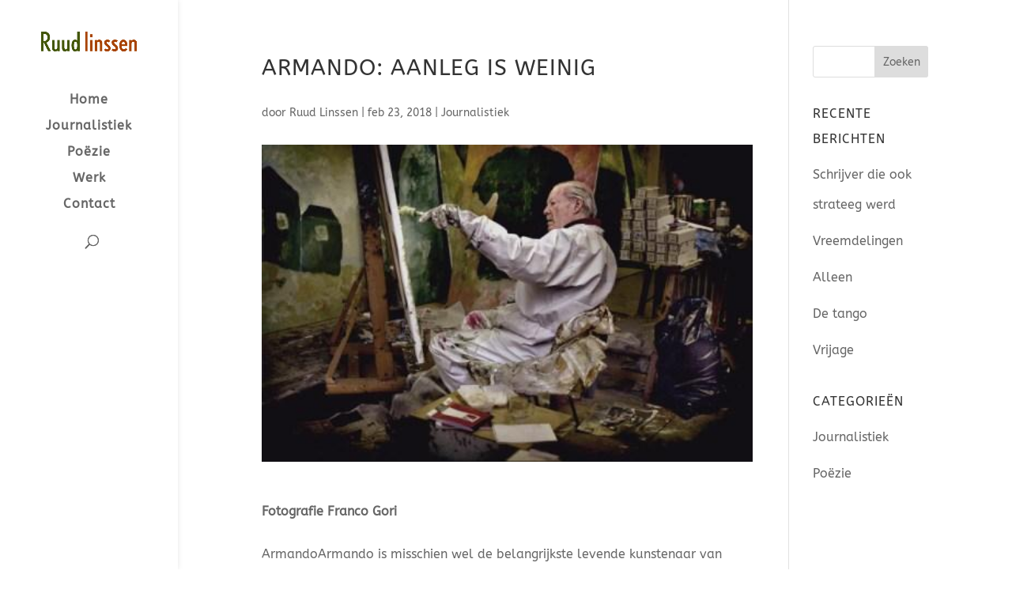

--- FILE ---
content_type: text/html; charset=UTF-8
request_url: https://www.ruudlinssen.nl/armando-aanleg-is-weinig/
body_size: 9460
content:
<!DOCTYPE html><html lang="nl-NL"><head><meta charset="UTF-8" /><meta http-equiv="X-UA-Compatible" content="IE=edge"><link rel="pingback" href="https://www.ruudlinssen.nl/xmlrpc.php" /> <script type="text/javascript">document.documentElement.className = 'js';</script> <link media="all" href="https://www.ruudlinssen.nl/wp-content/cache/autoptimize/css/autoptimize_e291a1c52077c309d0db3ad8808dc690.css" rel="stylesheet"><title>Armando: aanleg is weinig | Ruud Linssen</title><link rel="preconnect" href="https://fonts.gstatic.com" crossorigin /><meta name='robots' content='max-image-preview:large' /> <script type="text/javascript">let jqueryParams=[],jQuery=function(r){return jqueryParams=[...jqueryParams,r],jQuery},$=function(r){return jqueryParams=[...jqueryParams,r],$};window.jQuery=jQuery,window.$=jQuery;let customHeadScripts=!1;jQuery.fn=jQuery.prototype={},$.fn=jQuery.prototype={},jQuery.noConflict=function(r){if(window.jQuery)return jQuery=window.jQuery,$=window.jQuery,customHeadScripts=!0,jQuery.noConflict},jQuery.ready=function(r){jqueryParams=[...jqueryParams,r]},$.ready=function(r){jqueryParams=[...jqueryParams,r]},jQuery.load=function(r){jqueryParams=[...jqueryParams,r]},$.load=function(r){jqueryParams=[...jqueryParams,r]},jQuery.fn.ready=function(r){jqueryParams=[...jqueryParams,r]},$.fn.ready=function(r){jqueryParams=[...jqueryParams,r]};</script><link href='https://fonts.gstatic.com' crossorigin='anonymous' rel='preconnect' /><link href='https://ajax.googleapis.com' rel='preconnect' /><link href='https://fonts.googleapis.com' rel='preconnect' /><link rel="alternate" type="application/rss+xml" title="Ruud Linssen &raquo; feed" href="https://www.ruudlinssen.nl/feed/" /><link rel="alternate" type="application/rss+xml" title="Ruud Linssen &raquo; reacties feed" href="https://www.ruudlinssen.nl/comments/feed/" /><meta content="Ruud Linssen Theme v.1.0.0" name="generator"/><link rel="https://api.w.org/" href="https://www.ruudlinssen.nl/wp-json/" /><link rel="alternate" title="JSON" type="application/json" href="https://www.ruudlinssen.nl/wp-json/wp/v2/posts/30" /><link rel="EditURI" type="application/rsd+xml" title="RSD" href="https://www.ruudlinssen.nl/xmlrpc.php?rsd" /><meta name="generator" content="WordPress 6.8.3" /><link rel="canonical" href="https://www.ruudlinssen.nl/armando-aanleg-is-weinig/" /><link rel='shortlink' href='https://www.ruudlinssen.nl/?p=30' /><link rel="alternate" title="oEmbed (JSON)" type="application/json+oembed" href="https://www.ruudlinssen.nl/wp-json/oembed/1.0/embed?url=https%3A%2F%2Fwww.ruudlinssen.nl%2Farmando-aanleg-is-weinig%2F" /><link rel="alternate" title="oEmbed (XML)" type="text/xml+oembed" href="https://www.ruudlinssen.nl/wp-json/oembed/1.0/embed?url=https%3A%2F%2Fwww.ruudlinssen.nl%2Farmando-aanleg-is-weinig%2F&#038;format=xml" /><meta name="viewport" content="width=device-width, initial-scale=1.0, maximum-scale=1.0, user-scalable=0" /></head><body class="wp-singular post-template-default single single-post postid-30 single-format-standard wp-theme-Divi wp-child-theme-ruudlinssen et_pb_button_helper_class et_vertical_nav et_vertical_fixed et_show_nav et_pb_show_title et_primary_nav_dropdown_animation_fade et_secondary_nav_dropdown_animation_fade et_header_style_centered et_pb_footer_columns2 et_cover_background et_pb_gutter osx et_pb_gutters3 et_right_sidebar et_divi_theme et-db"><div id="page-container"><header id="main-header" data-height-onload="66"><div class="container clearfix et_menu_container"><div class="logo_container"> <span class="logo_helper"></span> <a href="https://www.ruudlinssen.nl/"> <img src="https://www.ruudlinssen.nl/wp-content/uploads/2018/02/ruudlinssen-naam.gif" width="383" height="81" alt="Ruud Linssen" id="logo" data-height-percentage="83" /> </a></div><div id="et-top-navigation" data-height="66" data-fixed-height="40"><nav id="top-menu-nav"><ul id="top-menu" class="nav"><li id="menu-item-13" class="menu-item menu-item-type-post_type menu-item-object-page menu-item-home menu-item-13"><a href="https://www.ruudlinssen.nl/">Home</a></li><li id="menu-item-62" class="menu-item menu-item-type-post_type menu-item-object-page menu-item-62"><a href="https://www.ruudlinssen.nl/journalistiek/">Journalistiek</a></li><li id="menu-item-65" class="menu-item menu-item-type-post_type menu-item-object-page menu-item-65"><a href="https://www.ruudlinssen.nl/poezie/">Poëzie</a></li><li id="menu-item-14" class="menu-item menu-item-type-post_type menu-item-object-page current_page_parent menu-item-14"><a href="https://www.ruudlinssen.nl/werk/">Werk</a></li><li id="menu-item-61" class="menu-item menu-item-type-post_type menu-item-object-page menu-item-61"><a href="https://www.ruudlinssen.nl/contact/">Contact</a></li></ul></nav><div id="et_top_search"> <span id="et_search_icon"></span></div><div id="et_mobile_nav_menu"><div class="mobile_nav closed"> <span class="select_page">Selecteer een pagina</span> <span class="mobile_menu_bar mobile_menu_bar_toggle"></span></div></div></div></div><div class="et_search_outer"><div class="container et_search_form_container"><form role="search" method="get" class="et-search-form" action="https://www.ruudlinssen.nl/"> <input type="search" class="et-search-field" placeholder="Zoek &hellip;" value="" name="s" title="Zoek naar:" /></form> <span class="et_close_search_field"></span></div></div></header><div id="et-main-area"><div id="main-content"><div class="container"><div id="content-area" class="clearfix"><div id="left-area"><article id="post-30" class="et_pb_post post-30 post type-post status-publish format-standard has-post-thumbnail hentry category-journalistiek"><div class="et_post_meta_wrapper"><h1 class="entry-title">Armando: aanleg is weinig</h1><p class="post-meta"> door <span class="author vcard"><a href="https://www.ruudlinssen.nl/author/ruudlinssen/" title="Posts van Ruud Linssen" rel="author">Ruud Linssen</a></span> | <span class="published">feb 23, 2018</span> | <a href="https://www.ruudlinssen.nl/categorie/journalistiek/" rel="category tag">Journalistiek</a></p><img src="https://www.ruudlinssen.nl/wp-content/uploads/2018/02/armando.jpg" alt="" class="" width="1080" height="675" /></div><div class="entry-content"><p><strong>Fotografie Franco Gori</strong></p><p>ArmandoArmando is misschien wel de belangrijkste levende kunstenaar van Nederland. Een man die harder werkt dan ooit tevoren. Het is zijn eindtijd, althans zo voelt hij het. &#8221;Je wordt voortdurend in je rug geduwd. Door jezelf.&#8221;</p><p>Armando woont op de bovenste etage van een flat in Amstelveen. Tot zijn tevredenheid heeft hij alleen een rechterbuurman, die zich nooit laat horen. ‘En op het balkon een stelletje stomme vogels – eksters &#8211; die voortdurend lachen, als ze weer een nest hebben gebouwd.’ Hij zit een zwarte fauteuil in de hoek van de woonkamer. Het grote raam van het appartement biedt hem een keizerlijk uitzicht. ‘Het is een vooroorlogs landschap, weilanden met paarden, ganzen, schapen. Iédereen die hier binnenkomt, zegt: Jezus wat heeft die man een uitzicht. Hier de Amstel, daar in de verte Ouderkerk, en daar Nes.’</p><p>Na een kwart eeuw leven en werken in Berlijn woont de kunstenaar en schrijver sinds 2004 in Nederland. Noodgedwongen, na vier operaties aan zijn been wegens ouderdomssuiker. ‘Sindsdien loop ik met een rollator in huis. Buiten de deur heb ik begeleiding nodig, een arm, meer niet. Wat dat betreft ga ik vooruit: want ik had eerder een arm en een wandelstok nodig.’ Daarnaast werkt zijn rechterarm niet meer zoals vroeger. ‘Dat is in mijn hersens, daar heeft het iets mee te maken. Daardoor ben ik beperkt met rechts.’ Zijn huis in Berlijn is verlaten. ‘Ik weet niet of ik er naar terug ga want dat huis heeft alleen een trap. Ik loop goed trappen, maar liever niet; en er zijn hoge drempels. Hier niet. En hier is een lift.’</p><p>Met 77 jaar zijn de nadagen aangebroken, zo voelt hij het. ‘Natuurlijk dringt de tijd. Ik mag van geluk spreken als ik 80 word. Ik ben heel lang heel gezond geweest, ik heb veel aan sport gedaan; ik mag niet ontevreden zijn, en ik mopper nooit.’ Elke ochtend staat hij tussen acht en negen uur op en niet veel later zit hij in de fauteuil voor het raam. Zonder muziek of radio, nadenkend, soms maakt hij notities of schetsen in een boekje. En wachtend, tot een vriend of vriendin hem met een auto komt ophalen, ergens voor het middaguur, om hem naar zijn Amsterdamse atelier in de Pijp te brengen. Na enkele uren schilderen wordt hij teruggebracht naar zijn appartement, waar hij zijn eten klaarmaakt, uit de diepvries. En dan weer in die stoel.</p><p>Al die tijd hier: waar denkt u aan?</p><p>‘Alleen maar over schilderen, en over het schrijven wat ik ga doen. Ook ’s avonds in bed. En verder is het maar afwachten op de inspiratie of een idee. Ik wacht. En dat is hard werken, dat je dat kunt bereiken, dat je áltijd daaraan denkt. En verder ben je er verbaasd over, dan denk je: waarom heb ik dit niet twintig jaar eerder gemaakt, waarom nu en dan ‘nu’ met nadruk. Vind ik zo gek. Hoe ouder ik word, hoe meer ik mij beschouw als een doorgeefluik. Het overkomt me, eigenlijk. Ik heb niet zo’n hoge dunk van mezelf, dus ik vind het nogal bijzonder dat het altijd aan mij doorgegeven wordt, door mijzelf of door wie dan ook. Dat interesseert me niet zoveel, waar het vandaan komt, eigenlijk helemaal niet – als het maar komt. En dan nogmaals verbaas ik me er over: waarom nu.’</p><p>Van een artistieke neergang is geen sprake, integendeel. Volgens sommigen werkt hij harder dan ooit, met de geur van haast. Zijn werk verkoopt alsmaar beter; de prijzen blijven stijgen. Galeriehouders bieden zich bij hem aan, als chauffeur naar het atelier en assistent ter plekke. Soms gaan ze naar huis met aangekochte doeken, de verf nog nat. Dit jaar had Armando een drukbezochte overzichtstentoonstelling in het Cobra Museum en vorig jaar in Schloss Moyland in Krefeld, gezien door 75.000 bezoekers. Exposities rijgen zich als een ketting door het jaar heen. Er lijkt zelfs sprake van een climax. Deze maand in Eindhoven bij Willy Schoots en in Amsterdam bij drie galeries tegelijk: Arts Affairs, Borzo, en Steendrukkerij. Voor volgend jaar geboekt: Bert Wansink in Maastricht, Helga Hofman in Alphen aan de Rijn, het Stedelijk Museum in Schiedam, samen met galeriehouder Rob de Vries uit Haarlem. En volgend jaar ook in Katowice en Tokio.</p><p>De mogelijke reden van deze hausse is even morbide als legitiem. De galeriehouders en museumdirecteuren weten dat bij &#8217;s mans dood zijn werk in het beheer komt van het Armando museum. Hoe het daarna met exposities gaat, is ongewis. Nu is er nog de gelegenheid.</p><p>Armando interviewen is lastig. Op veel waarom-vragen antwoordt hij: ‘Ik weet het niet.’ Zoals waarom hij na een halve eeuw het zo bekende zwart opeens uit zijn werk liet verdwijnen. ‘Ik weet het niet. Op zeker moment heb ik er een hekel aan gekregen.’ De vraag na vijf minuten met nadruk herhalen is zinloos. Hetzelfde antwoord klinkt dan, zonder een spoor van irritatie, alleen met meer klinkers: ‘Ik wéééét het niet.’ Alsof het ook tot zijn eigen verbazing is. Een bewuste stilte laten vallen is onverstandig want zijn stilte is onverbiddelijker. Zoals hij vooruit kijkt, wachtend tot de volgende vraag. Wie zijn de talenten onder de generatie jonge kunstenaars?</p><p>‘Dat is makkelijk. [Ronald] Zuurmond en [Marc] Mulders; ze hebben nu een expositie in het Armando museum. Wat me aanspreekt bij beiden, is het schilderen, wat ze met verf doen. Andere kunstenaars vind ik soms interessant maar daar hoef ik verder niet naar te kijken. Maar bij deze twee wel, naar hoe ze geschilderd hebben, wat ze met de verf doen. En dat vind ik interessant.’</p><p>De techniek?</p><p>‘Wat ze met de verf doen. Ja, dat vind ik interessant.’</p><p>***</p><p>Een bezoek aan zijn atelier in de Pijp, Amsterdam. Een hal waar nieuwe schilderijen in rijen tegen de muur staan. Een werk-in-wording staat op de ezel; Armando zit in een wit pak op een stoeltje voor het doek. Hij schildert nu met zijn linkerhand, omdat rechts niet goed wil: een verschil op het doek is niet merkbaar. Sculpturen maakt hij met beide handen. Een vriendin werkt aan haar eigen schilderijen en verleent ondertussen assistentie. Armando tegen haar: ‘Haal het maar weg.’ Op zijn aanwijzing zet ze een ander werk, in een beginstadium, op de ezel. Hij kijkt een ogenblik waarna zijn linkerhand de kwast in een onophoudelijk geconcentreerd tempo over het linnen beweegt. Uit het non-figuratieve begin verschijnt een verloren been in het zand. Eenzaamheid, in verf neergezet.</p><p>‘Ze helpen me in mijn pak, ze helpen me in mijn stoel. En dan ga ik aan de slag. En af en toe zeg ik: doe ‘m es op z’n kop, of doe ‘m es een beetje naar rechts, of een beetje naar links. Als ik aan grote sculpturen werk, moet ik staan, maar dan moet er wel altijd iemand in de buurt zijn die me eventueel opvangt. Ik ben nog niet omgevallen, maar het kan gebeuren.’</p><p>Alles begint in die zwarte stoel, thuis. ‘Schetsen voor de schilderijen maak ik thuis, de hele dag. Ik zit daar naar te kijken. Ik maak series van schilderijen, aan de lopende band, zoals vroeger die Fahne, en opeens houdt het op. Ik kan niet ophouden; en ineens heb ik geen zin meer. Dan ga ik met nieuwe serie aan de slag en soms heb ik niets. Dan moet ik nadenken. En dan doet zich weer iets nieuws voor. En dan begin je weer. Dat is heel raar. Ik word voortgedreven. Ik zit liever hier de hele dag naar buiten te kijken, maar dat doe ik niet. Integendeel. Het is heel schizoïde. Schaffungsdrang. Je wordt voortdurend in je rug geduwd. Door jezelf. Het is een hééél onrustig bestaan. Je moet goed tegen eenzaamheid kunnen want in alle eenzaamheid moet je je beslissingen nemen. En dat bevalt me eigenlijk wel. Ik kan goed alleen zijn, wat dat betreft.’</p><p>Zou u ook kunstenaar zijn geweest zonder de melancholie?</p><p>Nee dat denk ik niet. De resultaten zijn verschillend, maar niet in het melancholieke gevoel. Het is een soort grundlage, hoe noem je dat, iets elementairs in mijn hele werk. In mijn hele levenshouding eigenlijk. Ik kan al mijn werken eigenlijk allemaal wel melancholie noemen. Eigenlijk.’</p><p>Wat is het?</p><p>‘Het gevoel voor het vergankelijke, dat iets voorbij gaat en dat iets niet blijft. En dat de mensen doodgaan bijvoorbeeld. Maar vooral dat iets niet blijft. Sommige mensen denken daar niet bij na. Als je jong bent bijvoorbeeld, maar als je ouder wordt dan dringt het zich het aan je op. Bij mij was het er eigenlijk al heel vroeg. Maar het houdt niet in dat je somber bent. Of wat dan ook. Maar het is er. Je kan beter dom zijn en lekker leven.’</p><p>Dat zou uw voorkeur zijn geweest?</p><p>Nee, dat kan ik me niet voorstellen. Wat was het alternatief geweest? Het circus. Of de sport. Ik ben altijd actief geweest in de sport. Ik zou graag… Als ik geen kunstenaar was geworden, was ik professioneel geworden in de sport. Welke sport?</p><p>Kan me niet schelen.</p><p>De sport is wezenlijk anders dan de kunst.</p><p>‘Is dat zo? Dat vind ik niet eigenlijk. Ik weet van voetballers die, toen ze vijftien waren, veel slechter waren dan menigeen. En nu zitten ze in het nationale elftal. Waarom? Omdat ze doorzetters zijn. En ze kunnen tegen kritiek. Ze hebben alles mee om een grote te worden. Anderen hebben meer aanleg, maar aanleg is weinig. Op de academie heb je er daar ook veel van: mensen met aanleg. Nou, dat is weinig. Er komt een heleboel bij kijken: tegen alleen-zijn kunnen, bijvoorbeeld. Zoveel. Het is geen verdienste, dat heb je of dat heb je niet. Helaas heb ik dat wel. En nog steeds, ik ben al heel oud, maar ik heb het nog steeds: als een kleine jongen ben ik nog enthousiast &#8211; soms.’</p><p>Een doelpunt ontstaat vaak door een reflex.</p><p>‘Natuurlijk. Maar die heb je door oefening. Door veel te doen. En dan heb je opeens zo’n reflex waar je niet bij nadenkt. Zo moet het ook zijn. Het moet een avontuur zijn. Maar dan moeten wel de principes aanwezig zijn. Je moet veel oefenen, veel er voor die tijd over nadenken. Maar niet tijdens de handeling nadenken. Zo is het eigenlijk ook met schilderen. Zoals ik al zei: je moet je laten verrassen door jezelf, maar wel weten wat je doet. Laat nooit je kinderen kunstenaar worden.’</p><p>De bronnen van melancholie nemen toe nu de jaren zich voelbaar opstapelen. Vrienden sterven, zoals deze zomer de bokser Harko Kokmeijer. Hij brak een reis in Ierland af om de begrafenis bij te wonen. ‘Hij was beter dan ik hoor. Een echte professional. Jarenlang kampioen van Nederland geweest, bijna Europees kampioen. Ja, ik heb ook tegen hem gebokst, vroeger; maar nooit gewonnen. Hij was heel goed, mooie series en zo. Ik ken hem al meer dan veertig jaar.’</p><p>Of de viool waarop hij jarenlang speelde in het naar hem vernoemde kwartet. Hij stopte enkele jaren geleden. Omdat het genoeg was. Nu zegt hij: ‘Een half jaar na de afscheidsconcerten kreeg ik die operatie en nu kan ik niet eens meer staan. Maar als ik sommige stukken nu hoor… ik heb een hele tijd niks gehoord, om niet in de verleiding te komen. Maar als ik nu weer luister, denk ik: waarom heb ik dit niet gespeeld en dan ben ik al weer aan het arrangeren.’</p><p>Zijn fysieke beperkingen bepalen zijn leven inmiddels voor een belangrijk deel. ‘Er zijn heel veel nadelen als je er over nadenkt maar ik denk er gemakshalve niet aan. Ik kan nooit meer op stap, ik kan nooit naar winkels toe, bij alles wat ik onderneem heb ik begeleiders nodig. En gelukkig kan ik die vinden, daar ben ik heel dankbaar voor, maar ik heb ze wel altijd nodig. Dat is niet aangenaam natuurlijk.’</p><p>Hij noemt zijn oeuvre een gesamtkunstwerk.</p><p>&#8221;Ik geloof dat ik wel altijd met hetzelfde bezig ben geweest. Het is wel een lijn, eigenlijk ja.’ Een onwetende beschouwer zal het wellicht niet opvallen bij een eerste blik, maar de mens staat centraal in elke tekstregel, in elke verfspat. Wat denkt u van de mens?</p><p>Een minderwaardig schepsel, net als ik. Ik ben er ook een. Over het algemeen minderwaardig ja – over het algemeen.</p><p>Minderwaardig ten opzichte van…? De dieren?</p><p>De dieren ja. Hoe sommige mensen met dieren omgaan, dat is ook … nogal typisch.</p><p>De mens staat lager in de rangorde dan die koeien daar buiten?</p><p>‘Neehhee, helaas niet, want die zie ik zelden lezen. Zélden. Ze staan er te eten en te herkauwen, verder niets, maar het is wel een rustig beeld. En ze smaken lekker. Wat dat betreft ben ik ook inconsequent. Natuurlijk is de mens minderwaardig – met uitzonderingen, moet ik er bij zeggen. Ik heb één minuut geloofd, na de Tweede Wereldoorlog, dat we het nu wel geleerd hadden, maar eh.. natuurlijk niet.</p><p>Op de dag van de bevrijding?</p><p>Ja. Toen geloofde ik een minuut: nu zullen ze er wel anders over denken. Ben je gek. Maar dat verbaast me ook niet en dat verwerp ik ook niet. Zo is de mens. Een wolf. Wat dat betreft, heb ik een goede leeftijd. We smokkelen onszelf verder in deze tijd, maar mensen van mijn generatie weten het. In de oorlog moest je kleur bekennen. Iedereen.’</p><p>Het leitmotiv van uw werk…</p><p>De tragiek. De strijd onderling is een van de tragieken van de mens zoals andere kunstenaars de tragiek in het landschap hebben gezien. Ik vind een mens tragisch en niet omdat ik slechter of beter ben, ben je gek, ik ben niet beter, ik heb misschien af en toe een beter inzicht maar … ik ben ook maar een mens. Ik moet zo nodig die maffe schilderijen maken. Ik zit liever naar buiten te kijken en niks te doen maar ja elke dag ga ik schilderen. Waarom eigenlijk? Ik weet het niet, ik moet zo nodig, en ik voel me schuldig als ik niet ben geweest. Dat hebben zoveel mensen gehad, zo’n heilig moeten. Ein unfreiher Mensch, omdat je gedoemd bent van die malle dingen te maken.’</p><p>Bron: De Groene Amsterdammer</p></div><div class="et_post_meta_wrapper"></div></article></div><div id="sidebar"><div id="search-2" class="et_pb_widget widget_search"><form role="search" method="get" id="searchform" class="searchform" action="https://www.ruudlinssen.nl/"><div> <label class="screen-reader-text" for="s">Zoeken naar:</label> <input type="text" value="" name="s" id="s" /> <input type="submit" id="searchsubmit" value="Zoeken" /></div></form></div><div id="recent-posts-2" class="et_pb_widget widget_recent_entries"><h4 class="widgettitle">Recente berichten</h4><ul><li> <a href="https://www.ruudlinssen.nl/schrijver-die-ook-strateeg-werd/">Schrijver die ook strateeg werd</a></li><li> <a href="https://www.ruudlinssen.nl/vreemdelingen/">Vreemdelingen</a></li><li> <a href="https://www.ruudlinssen.nl/alleen/">Alleen</a></li><li> <a href="https://www.ruudlinssen.nl/de-tango/">De tango</a></li><li> <a href="https://www.ruudlinssen.nl/vrijage/">Vrijage</a></li></ul></div><div id="categories-2" class="et_pb_widget widget_categories"><h4 class="widgettitle">Categorieën</h4><ul><li class="cat-item cat-item-3"><a href="https://www.ruudlinssen.nl/categorie/journalistiek/">Journalistiek</a></li><li class="cat-item cat-item-4"><a href="https://www.ruudlinssen.nl/categorie/poezie/">Poëzie</a></li></ul></div></div></div></div></div><footer id="main-footer"><div id="footer-bottom"><div class="container clearfix"><div id="footer-info">© 2020 Ruud Linssen - Journalistiek &amp; Poëzie</div></div></div></footer></div></div> <script type="speculationrules">{"prefetch":[{"source":"document","where":{"and":[{"href_matches":"\/*"},{"not":{"href_matches":["\/wp-*.php","\/wp-admin\/*","\/wp-content\/uploads\/*","\/wp-content\/*","\/wp-content\/plugins\/*","\/wp-content\/themes\/ruudlinssen\/*","\/wp-content\/themes\/Divi\/*","\/*\\?(.+)"]}},{"not":{"selector_matches":"a[rel~=\"nofollow\"]"}},{"not":{"selector_matches":".no-prefetch, .no-prefetch a"}}]},"eagerness":"conservative"}]}</script> <script type="text/javascript" src="https://www.ruudlinssen.nl/wp-includes/js/jquery/jquery.min.js" id="jquery-core-js"></script> <script type="text/javascript" id="jquery-js-after">jqueryParams.length&&$.each(jqueryParams,function(e,r){if("function"==typeof r){var n=String(r);n.replace("$","jQuery");var a=new Function("return "+n)();$(document).ready(a)}});</script> <script type="text/javascript" id="divi-custom-script-js-extra">var DIVI = {"item_count":"%d Item","items_count":"%d Items"};
var et_builder_utils_params = {"condition":{"diviTheme":true,"extraTheme":false},"scrollLocations":["app","top"],"builderScrollLocations":{"desktop":"app","tablet":"app","phone":"app"},"onloadScrollLocation":"app","builderType":"fe"};
var et_frontend_scripts = {"builderCssContainerPrefix":"#et-boc","builderCssLayoutPrefix":"#et-boc .et-l"};
var et_pb_custom = {"ajaxurl":"https:\/\/www.ruudlinssen.nl\/wp-admin\/admin-ajax.php","images_uri":"https:\/\/www.ruudlinssen.nl\/wp-content\/themes\/Divi\/images","builder_images_uri":"https:\/\/www.ruudlinssen.nl\/wp-content\/themes\/Divi\/includes\/builder\/images","et_frontend_nonce":"9a826fec23","subscription_failed":"Kijk dan de onderstaande velden in om ervoor te zorgen u de juiste informatie.","et_ab_log_nonce":"6a1a2eed9a","fill_message":"Alsjeblieft, vul op de volgende gebieden:","contact_error_message":"Gelieve de volgende fouten te verbeteren:","invalid":"Ongeldig e-mail","captcha":"Captcha","prev":"Vorig","previous":"Vorige","next":"Volgende","wrong_captcha":"U heeft het verkeerde nummer in de captcha ingevoerd.","wrong_checkbox":"Selectievakje","ignore_waypoints":"no","is_divi_theme_used":"1","widget_search_selector":".widget_search","ab_tests":[],"is_ab_testing_active":"","page_id":"30","unique_test_id":"","ab_bounce_rate":"5","is_cache_plugin_active":"yes","is_shortcode_tracking":"","tinymce_uri":"https:\/\/www.ruudlinssen.nl\/wp-content\/themes\/Divi\/includes\/builder\/frontend-builder\/assets\/vendors","accent_color":"#435607","waypoints_options":[]};
var et_pb_box_shadow_elements = [];</script> <script defer src="https://www.ruudlinssen.nl/wp-content/cache/autoptimize/js/autoptimize_edf5ddfdb10a55dc38620f53c035fe13.js"></script></body></html>